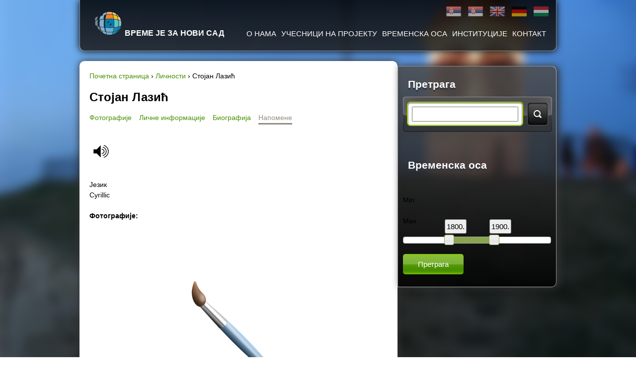

--- FILE ---
content_type: text/html; charset=utf-8
request_url: http://www.digitalizacija.ns.rs/sr/stojan-lazitsh/tab-os-napomene
body_size: 6822
content:
<!DOCTYPE html>
<!--[if IEMobile 7]><html class="iem7"  lang="sr" dir="ltr"><![endif]-->
<!--[if lte IE 6]><html class="lt-ie9 lt-ie8 lt-ie7"  lang="sr" dir="ltr"><![endif]-->
<!--[if (IE 7)&(!IEMobile)]><html class="lt-ie9 lt-ie8"  lang="sr" dir="ltr"><![endif]-->
<!--[if IE 8]><html class="lt-ie9"  lang="sr" dir="ltr"><![endif]-->
<!--[if (gte IE 9)|(gt IEMobile 7)]><!--><html  lang="sr" dir="ltr" prefix="fb: http://www.facebook.com/2008/fbml content: http://purl.org/rss/1.0/modules/content/ dc: http://purl.org/dc/terms/ foaf: http://xmlns.com/foaf/0.1/ og: http://ogp.me/ns# rdfs: http://www.w3.org/2000/01/rdf-schema# sioc: http://rdfs.org/sioc/ns# sioct: http://rdfs.org/sioc/types# skos: http://www.w3.org/2004/02/skos/core# xsd: http://www.w3.org/2001/XMLSchema#"><!--<![endif]-->

<head>
	
	

	
  <meta http-equiv="refresh" >

  <meta charset="utf-8" />
<link rel="shortcut icon" href="http://www.digitalizacija.ns.rs/sites/default/files/favicon.ico" type="image/vnd.microsoft.icon" />
<meta name="generator" content="Drupal 7 (https://www.drupal.org)" />
<link rel="canonical" href="http://www.digitalizacija.ns.rs/sr/stojan-lazitsh/tab-os-napomene" />
<link rel="shortlink" href="http://www.digitalizacija.ns.rs/sr/node/2418/tab-os-napomene" />
  <title>Стојан Лазић | Време је за Нови Сад</title>
  
  <meta name="description" content="Digitalizacija kulturne bastine novog sada">
  
  <meta name="keywords" content="Vreme je za Novi Sad, Kulturna bastina novi sad, Digitalizacija novi sad, Digitalizacija, Studijsko i terensko fotografisanje Novi Sad, Muzejska dobra i muzeji Novog Sada, Snimanje virtuelnih tura iz vazduha, 3D izrada muzejskih i galerijskih artefakta,Usluzna digitalizacija, skeniranje i arhiviranje gradje, Skeniranje starih i retkih knjiga, Vreme je za Novi Sad, Virtuelne ture Institucija kulture Novog Sada, Virtuelne setnje ulica Novog Sada, Arhiviranje dokumenata, Digitalizacija JKP Informatika Novi Sad, Skeniranje knjiga Novi Sad, Laboratorija za skeniranje JKP Informatika Novi Sad, Digitalizacija kulturne bastine Novog Sada, Znamenite licnosti Novog Sada" />

      <meta name="MobileOptimized" content="width">
    <meta name="HandheldFriendly" content="true">
    <meta name="viewport" content="width=device-width">
    <meta http-equiv="cleartype" content="on">

  <link type="text/css" rel="stylesheet" href="http://www.digitalizacija.ns.rs/sites/default/files/css/css_lQaZfjVpwP_oGNqdtWCSpJT1EMqXdMiU84ekLLxQnc4.css" media="all" />
<link type="text/css" rel="stylesheet" href="http://www.digitalizacija.ns.rs/sites/default/files/css/css_ETHCD6TTO4zqRYnp8aGBAISVqi0EZ1Wr4-fLuLjcpu8.css" media="all" />
<link type="text/css" rel="stylesheet" href="http://www.digitalizacija.ns.rs/sites/default/files/css/css_Xc9VcV_71ncZEbDhmZQVzQMrhOF4NQ34AUAwUAhow7I.css" media="all" />
<link type="text/css" rel="stylesheet" href="http://www.digitalizacija.ns.rs/sites/default/files/css/css_YkpJxjP8Y1y4SA73jxoF-NsLdPmgOSZvFe2uQY0USRQ.css" media="all" />
<link type="text/css" rel="stylesheet" href="http://www.digitalizacija.ns.rs/sites/default/files/css/css_pxRAnQ0FVR6v3V4bnZv-wyYZKPUq9j0Lb9YY_QLaomQ.css" media="all" />
  <script src="http://www.digitalizacija.ns.rs/sites/default/files/js/js_FG24w7evW1ib938CqfpPV9_m8s-khn57m2_NlAtvdRw.js"></script>
<script src="http://www.digitalizacija.ns.rs/sites/default/files/js/js_vIGr4i1Yw_625Xz2RSS0QiSq7OgY7dyn6ikAJNWLBjc.js"></script>
<script src="http://www.digitalizacija.ns.rs/sites/default/files/js/js_bHs7Qi-5W5ZFG0mVgwsyYV2YuqIM3ds2tDR3xB2iXSM.js"></script>
<script src="http://www.digitalizacija.ns.rs/sites/default/files/js/js_sC0BPxnzcs4e4wZjlrt-L1ThSzHuaVG3mxBvftHK7Bw.js"></script>
<script src="http://www.digitalizacija.ns.rs/sites/default/files/js/js_u293TBzYdbzqHySda62Zobfgw0TznymQfKvyvVVMpy4.js"></script>
<script>jQuery.extend(Drupal.settings, {"basePath":"\/","pathPrefix":"sr\/","setHasJsCookie":0,"ajaxPageState":{"theme":"nsinfo","theme_token":"ZDWiRe2EqBA3VCj1UHxIPU9K8SHNA7XltcYl-M0UwN0","js":{"sites\/all\/modules\/copyprevention\/copyprevention.js":1,"sites\/all\/modules\/addthis\/addthis.js":1,"sites\/all\/modules\/jquery_update\/replace\/jquery\/1.12\/jquery.js":1,"misc\/jquery-extend-3.4.0.js":1,"misc\/jquery-html-prefilter-3.5.0-backport.js":1,"misc\/jquery.once.js":1,"misc\/drupal.js":1,"sites\/all\/modules\/jquery_update\/js\/jquery_browser.js":1,"sites\/all\/modules\/jquery_update\/replace\/ui\/ui\/jquery.ui.core.js":1,"sites\/all\/modules\/jquery_update\/replace\/ui\/ui\/jquery.ui.widget.js":1,"sites\/all\/modules\/jquery_update\/replace\/ui\/ui\/jquery.ui.effect.js":1,"sites\/all\/modules\/beautytips\/js\/jquery.bt.min.js":1,"sites\/all\/modules\/beautytips\/js\/beautytips.min.js":1,"sites\/all\/modules\/jquery_update\/replace\/ui\/ui\/jquery.ui.mouse.js":1,"sites\/all\/modules\/jquery_update\/replace\/ui\/ui\/jquery.ui.slider.js":1,"misc\/form-single-submit.js":1,"sites\/all\/modules\/scroll_to_destination_anchors\/scroll_to_destination_anchors.js":1,"sites\/all\/modules\/back_to_top\/js\/back_to_top.js":1,"public:\/\/languages\/sr_Wi0rK5cT4lp668nA4xhUi_vaI8I6uDdDThVTN2tCe0U.js":1,"sites\/all\/modules\/custom\/tts\/tts.js":1,"sites\/all\/modules\/custom_search\/js\/custom_search.js":1,"sites\/all\/modules\/responsive_menus\/styles\/responsive_menus_simple\/js\/responsive_menus_simple.js":1,"sites\/all\/modules\/sliderfield\/sliderfield_element_sliderfield.js":1,"sites\/all\/libraries\/superfish\/jquery.hoverIntent.minified.js":1,"sites\/all\/libraries\/superfish\/sfsmallscreen.js":1,"sites\/all\/libraries\/superfish\/supposition.js":1,"sites\/all\/libraries\/superfish\/jquery.bgiframe.min.js":1,"sites\/all\/libraries\/superfish\/superfish.js":1,"sites\/all\/libraries\/easing\/jquery.easing.js":1,"sites\/all\/libraries\/superfish\/supersubs.js":1,"sites\/all\/modules\/superfish\/superfish.js":1,"sites\/all\/themes\/nsinfo\/js\/masonry.pkgd.min.js":1,"sites\/all\/themes\/nsinfo\/js\/script.js":1,"sites\/all\/themes\/nsinfo\/js\/jquery.uniform.js":1},"css":{"modules\/system\/system.base.css":1,"modules\/system\/system.menus.css":1,"modules\/system\/system.messages.css":1,"modules\/system\/system.theme.css":1,"misc\/ui\/jquery.ui.core.css":1,"misc\/ui\/jquery.ui.theme.css":1,"misc\/ui\/jquery.ui.slider.css":1,"modules\/comment\/comment.css":1,"modules\/field\/theme\/field.css":1,"modules\/node\/node.css":1,"modules\/search\/search.css":1,"modules\/user\/user.css":1,"sites\/all\/modules\/views\/css\/views.css":1,"sites\/all\/modules\/back_to_top\/css\/back_to_top.css":1,"sites\/all\/modules\/ckeditor\/css\/ckeditor.css":1,"sites\/all\/modules\/ctools\/css\/ctools.css":1,"sites\/all\/modules\/custom\/tts\/tts.css":1,"modules\/locale\/locale.css":1,"sites\/all\/modules\/custom_search\/custom_search.css":1,"sites\/all\/modules\/responsive_menus\/styles\/responsive_menus_simple\/css\/responsive_menus_simple.css":1,"sites\/all\/libraries\/superfish\/css\/superfish.css":1,"sites\/all\/libraries\/superfish\/style\/white.css":1,"sites\/all\/modules\/sliderfield\/sliderfield_element_sliderfield.css":1,"sites\/all\/themes\/nsinfo\/system.menus.css":1,"sites\/all\/themes\/nsinfo\/system.messages.css":1,"sites\/all\/themes\/nsinfo\/system.theme.css":1,"sites\/all\/themes\/nsinfo\/css\/styles.css":1,"sites\/all\/themes\/nsinfo\/css\/nsinfo.css":1,"sites\/all\/themes\/nsinfo\/css\/default\/css\/uniform.default.css":1,"sites\/all\/themes\/nsinfo\/css\/components\/misc.css":1}},"beautytipStyles":{"default":{"fill":"#F7F7F7","padding":8,"strokeStyle":"#B7B7B7","cornerRadius":0,"cssStyles":{"fontFamily":"\u0026quot;lucida grande\u0026quot;,tahoma,verdana,arial,sans-serif","fontSize":"11px"}},"plain":[],"netflix":{"positions":["right","left"],"fill":"#FFF","padding":5,"shadow":true,"shadowBlur":12,"strokeStyle":"#B9090B","spikeLength":50,"spikeGirth":60,"cornerRadius":10,"centerPointY":0.1,"overlap":-8,"cssStyles":{"fontSize":"12px","fontFamily":"arial,helvetica,sans-serif"}},"facebook":{"fill":"#F7F7F7","padding":8,"strokeStyle":"#B7B7B7","cornerRadius":0,"cssStyles":{"fontFamily":"\u0022lucida grande\u0022,tahoma,verdana,arial,sans-serif","fontSize":"11px"}},"transparent":{"fill":"rgba(0, 0, 0, .8)","padding":20,"strokeStyle":"#CC0","strokeWidth":3,"spikeLength":40,"spikeGirth":40,"cornerRadius":40,"cssStyles":{"color":"#FFF","fontWeight":"bold"}},"big-green":{"fill":"#00FF4E","padding":20,"strokeWidth":0,"spikeLength":40,"spikeGirth":40,"cornerRadius":15,"cssStyles":{"fontFamily":"\u0022lucida grande\u0022,tahoma,verdana,arial,sans-serif","fontSize":"14px"}},"google-maps":{"positions":["top","bottom"],"fill":"#FFF","padding":15,"strokeStyle":"#ABABAB","strokeWidth":1,"spikeLength":65,"spikeGirth":40,"cornerRadius":25,"centerPointX":0.9,"cssStyles":[]},"hulu":{"fill":"#F4F4F4","strokeStyle":"#666666","spikeLength":20,"spikeGirth":10,"width":350,"overlap":0,"centerPointY":1,"cornerRadius":0,"cssStyles":{"fontFamily":"\u0022Lucida Grande\u0022,Helvetica,Arial,Verdana,sans-serif","fontSize":"12px","padding":"10px 14px"},"shadow":true,"shadowColor":"rgba(0,0,0,.5)","shadowBlur":8,"shadowOffsetX":4,"shadowOffsetY":4}},"beautytips":{".beautytips":{"cssSelect":".beautytips","style":"facebook"}},"custom_search":{"form_target":"_self","solr":0},"back_to_top":{"back_to_top_button_trigger":"100","back_to_top_button_text":"\u041d\u0430 \u0432\u0440\u0445","#attached":{"library":[["system","ui"]]}},"responsive_menus":[{"toggler_text":"\u2630 \r\n","selectors":["#superfish-1"],"media_size":"970","media_unit":"px","absolute":"1","remove_attributes":"1","responsive_menus_style":"responsive_menus_simple"}],"superfish":{"1":{"id":"1","sf":{"delay":"0","animation":{"opacity":"show","height":["show","easeInSine"]},"speed":"\u0027fast\u0027","autoArrows":false,"dropShadows":false,"disableHI":false},"plugins":{"smallscreen":{"mode":"window_width","breakpoint":960,"addSelected":false,"menuClasses":false,"hyperlinkClasses":false,"title":"Header menu"},"supposition":true,"bgiframe":true,"supersubs":{"minWidth":"12","maxWidth":"27","extraWidth":1}}}},"copyprevention":{"body":{"copy":"copy"},"images":{"contextmenu":"contextmenu"},"images_min_dimension":"10","transparentgif":"http:\/\/www.digitalizacija.ns.rs\/sites\/all\/modules\/copyprevention\/transparent.gif"},"urlIsAjaxTrusted":{"\/sr\/stojan-lazitsh\/tab-os-napomene":true,"\/sr\/timeline":true},"sliderfield_edit-slider":{"animate":"fast","adjust_field_min_css_selector":null,"adjust_field_max_css_selector":null,"disabled":false,"max":2026,"min":1700,"orientation":"horizontal","range":true,"step":1,"display_inputs":false,"display_values_format":"%{value}%","display_bubble":true,"display_bubble_format":"%{value}%.","display_values":false,"group":null,"group_type":"same","group_master":false,"fields_to_sync_css_selector":null,"display_ignore_button":false,"hide_slider_handle_when_no_value":false}});</script>
      <!--[if lt IE 9]>
    <script src="/sites/all/themes/zen/js/html5-respond.js"></script>
    <![endif]-->
    
<script>
  (function(i,s,o,g,r,a,m){i['GoogleAnalyticsObject']=r;i[r]=i[r]||function(){
  (i[r].q=i[r].q||[]).push(arguments)},i[r].l=1*new Date();a=s.createElement(o),
  m=s.getElementsByTagName(o)[0];a.async=1;a.src=g;m.parentNode.insertBefore(a,m)
  })(window,document,'script','//www.google-analytics.com/analytics.js','ga');

  ga('create', 'UA-2765180-10', 'auto');
  ga('send', 'pageview');

</script>  
  
  
  
  
</head>
<body class="html not-front not-logged-in one-sidebar sidebar-second page-node page-node- page-node-2418 page-node-tab-os-napomene node-type-person i18n-sr section-stojan-lazitsh"  oncopy="return false;">
      <p id="skip-link">
      <a href="#main-menu" class="element-invisible element-focusable">Jump to navigation</a>
    </p>
      
<div id="page">

  <header class="header" id="header" role="banner">


  
  
          <a href="/sr" title="Почетна страница" rel="home" class="header__logo" id="logo"><img src="http://www.digitalizacija.ns.rs/sites/default/files/logo-dig-trans-logo.png" alt="Почетна страница" class="header__logo-image" /></a>
    
          <div class="header__name-and-slogan" id="name-and-slogan">
                  <h1 class="header__site-name" id="site-name">
            <a href="/sr" title="Почетна страница" class="header__site-link" rel="home"><span>Време је за Нови Сад</span></a>
          </h1>
        
              </div>
    
    
      <div class="header__region region region-header">
    <div id="block-locale-language" class="block block-locale first odd" role="complementary">

      
  <ul class="language-switcher-locale-url"><li class="sr first active"><a href="/sr/stojan-lazitsh/tab-os-napomene" class="language-link active" xml:lang="sr" title="Стојан Лазић">Ћирилица</a></li>
<li class="sr-Latn"><a href="/lat/stojan-lazic/tab-os-napomene" class="language-link" xml:lang="sr-Latn" title="Stojan Lazić">Latinica</a></li>
<li class="en"><a href="/en/stojan-lazic/tab-os-napomene" class="language-link" xml:lang="en" title="Stojan Lazic">English</a></li>
<li class="de"><a href="/de/stojan-lazic/tab-os-napomene" class="language-link" xml:lang="de" title="Stojan Lazić">Deutsch</a></li>
<li class="hu last"><a href="/hu/stojan-lazic/tab-os-napomene" class="language-link" xml:lang="hu" title="Stojan Lazić">Magyar</a></li>
</ul>
</div>
<div id="block-superfish-1" class="block block-superfish last even">

      
  <ul id="superfish-1" class="menu sf-menu sf-menu-header-menu sf-horizontal sf-style-white sf-total-items-5 sf-parent-items-0 sf-single-items-5"><li id="menu-879-1" class="first odd sf-item-1 sf-depth-1 sf-no-children"><a href="/sr/o-nama" title="О нама" class="sf-depth-1">О нама</a></li><li id="menu-978-1" class="middle even sf-item-2 sf-depth-1 sf-no-children"><a href="/sr/ucesnici" title="Учесници на пројекту" class="sf-depth-1">Учесници на пројекту</a></li><li id="menu-1018-1" class="middle odd sf-item-3 sf-depth-1 sf-no-children"><a href="/sr/timeline" title="Временска оса" class="sf-depth-1">Временска оса</a></li><li id="menu-1659-1" class="middle even sf-item-4 sf-depth-1 sf-no-children"><a href="/sr/heder-institucije" title="" class="sf-depth-1">Институције</a></li><li id="menu-891-1" class="last odd sf-item-5 sf-depth-1 sf-no-children"><a href="/sr/kontakt" title="Контакт" class="sf-depth-1">Контакт</a></li></ul>
</div>
  </div>

  </header>

    
  <div id="main">

    <div id="content" class="column" role="main">
            <nav class="breadcrumb" role="navigation"><h2 class="element-invisible">You are here</h2><ol><li><a href="/sr">Почетна страница</a> › </li><li><a href="/sr/authors">Личности</a> › </li><li>Стојан Лазић</li></ol></nav>	  
      <a id="main-content"></a>
	  
	  
      	  

					
								<h1 class="page__title title" id="page-title">Стојан Лазић</h1>
																					  
				    
							
<div id="block-node-tab-node-tab" class="block block-node-tab first odd">

      
  <ul>
  <li><a href="http://www.digitalizacija.ns.rs/sr/stojan-lazitsh/tab-os-fotografije">Фотографије</a></li><li><a href="http://www.digitalizacija.ns.rs/sr/stojan-lazitsh/tab-os-informacije">Личне информације</a></li><li><a href="http://www.digitalizacija.ns.rs/sr/stojan-lazitsh/tab-os-biografija">Биографија</a></li><li class="active"><a href="http://www.digitalizacija.ns.rs/sr/stojan-lazitsh/tab-os-napomene" >Напомене</a></li></ul>

</div>
<div id="block-tts-ozvucavanje" class="block block-tts even">

      
  <div id='speak_button'>Read me</div><div name='tts-player' id='tts-player'></div>
</div>


<article class="node-2418 node node-person view-mode-full clearfix" about="/sr/stojan-lazitsh" typeof="sioc:Item foaf:Document">

      <header>
                  <span property="dc:title" content="Стојан Лазић" class="rdf-meta element-hidden"></span><span property="sioc:num_replies" content="0" datatype="xsd:integer" class="rdf-meta element-hidden"></span>
      
          </header>
  
  <div class="form-item form-type-item">
  <label>Језик </label>
 Cyrillic
</div>
<div class="field field-name-field-pictures field-type-image field-label-above"><div class="field-label">Фотографије:&nbsp;</div><div class="field-items"><div class="field-item even"><img typeof="foaf:Image" src="http://www.digitalizacija.ns.rs/sites/default/files/images/person/rtgnxoqtl2_14.png" width="600" height="450" alt="" /></div></div></div><div class="field field-name-field-addthis field-type-addthis field-label-above"><div class="field-label">AddThis:&nbsp;</div><div class="field-items"><div class="field-item even"></div></div></div><div class="field field-name-field-dc-description field-type-text-long field-label-above"><div class="field-label">Биографија:&nbsp;</div><div class="field-items"><div class="field-item even"><p>Мање познати, међуратни новосадски сликар.</p>
</div></div></div><div class="field field-name-field-dc-category field-type-taxonomy-term-reference field-label-above"><div class="field-label">Категорија:&nbsp;</div><div class="field-items"><div class="field-item even"><a href="/sr/taxonomy/term/32" typeof="skos:Concept" property="rdfs:label skos:prefLabel">Сликарство</a></div></div></div><div class="field field-name-field-li-pol field-type-list-text field-label-above"><div class="field-label">Пол:&nbsp;</div><div class="field-items"><div class="field-item even">Мушки</div></div></div><div class="field field-name-field-li-dela field-type-node-reference field-label-above"><div class="field-label">Дела:&nbsp;</div><div class="field-items"><div class="field-item even"><a href="/sr/portret-marka-neshitsha">Портрет Марка Нешића</a></div></div></div>
  
  
</article>
			
		     

	      </div>

    
<!--   Ovde je bilo sve vezano za navigation ali sam morao da obrisem zbog virtualnih tura!!!!!!!!!!!!!!!!      -->
	
	
	
	

    
          <aside class="sidebars">
                  <section class="region region-sidebar-second column sidebar">
    <div id="block-search-form" class="block block-search first odd" role="search">

        <h2 class="block__title block-title">Претрага</h2>
    
  <form class="search-form" role="search" action="/sr/stojan-lazitsh/tab-os-napomene" method="post" id="search-block-form" accept-charset="UTF-8"><div><div class="container-inline">
    <div class="form-item form-type-textfield form-item-search-block-form">
  <label class="element-invisible" for="edit-search-block-form--2">Search this site </label>
 <input title="Enter the terms you wish to search for." class="custom-search-box form-text" placeholder="" type="text" id="edit-search-block-form--2" name="search_block_form" value="" size="15" maxlength="128" />
</div>
<div class="form-actions form-wrapper" id="edit-actions"><input type="submit" id="edit-submit" name="op" value="Претрага" class="form-submit" /></div><input type="hidden" name="form_build_id" value="form-K27GtS8_E9nK4YC_Z7AjMwzWR3ZfKQE47taQsLwzEtY" />
<input type="hidden" name="form_id" value="search_block_form" />
</div>
</div></form>
</div>
<div id="block-vjzns-timeline-vjzns-timeline-search" class="block block-vjzns-timeline last even">

        <h2 class="block__title block-title">Временска оса</h2>
    
  <form action="/sr/timeline" method="GET" id="vjzns-timeline-search-form" accept-charset="UTF-8"><div><div class="form-item form-type-slider form-item-slider">
 <div id="edit-slider" class="sliderfield "><div class="sliderfield-event-field-container"><div class="form-item form-type-textfield form-item-slider-value">
  <label for="edit-slider-value">Min </label>
 <input class="sliderfield-value-field form-text" type="text" id="edit-slider-value" name="slider[value]" value="1800" size="3" maxlength="128" />
</div>
</div><div class="form-item form-type-textfield form-item-slider-value2">
  <label for="edit-slider-value2">Max </label>
 <input class="sliderfield-value2-field form-text" type="text" id="edit-slider-value2" name="slider[value2]" value="1900" size="3" maxlength="128" />
</div>
<div class="sliderfield-container green form-wrapper" style="" id="edit-slider-container"></div></div>
</div>
<input type="submit" id="edit-submit--2" name="op" value="Претрага" class="form-submit" /><input type="hidden" name="form_build_id" value="form-QaAzqZyHlMg8G3E8eh4YxCzWgim4ns0C0akU5lawAvg" />
<input type="hidden" name="form_id" value="vjzns_timeline_search_form" />
</div></form>
</div>
  </section>
      </aside>
    
  </div>

</div>

  <footer id="footer" class="region region-footer">
    <div id="block-block-1" class="block block-block first last odd">

      
  <p><img alt="" src="/sites/default/files/styles/epk2.png" style="margin-left: 2%; margin-right:2%;  max-width:90%;height:auto; float: left;" /></p>

<p style="clear:both;">© ЈКП Информатика 2026.</p>

</div>
  </footer>

  <script src="http://www.digitalizacija.ns.rs/sites/default/files/js/js_qwkAOsBR4yfk4EO8BhQM2ggE5L0NLoP8zYLENiNZCw4.js"></script>
</body>
</html>
